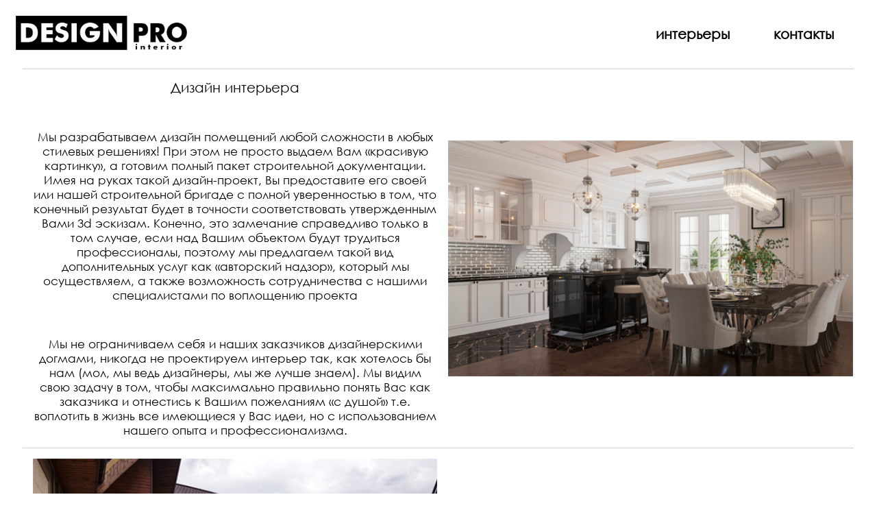

--- FILE ---
content_type: text/html; charset=UTF-8
request_url: https://designpro.asia/dpi_services.html
body_size: 8312
content:
<html>

<head>


<title>Интерьеры</title>


    <meta charset="utf-8">

</head>




<body>



<div class="header">

    <table width="100%">
        <td width="30%">
            <div class="header_elem" style="margin-left: 20px;">
                <img src="logo.png" style="width: 250px; height: 50px; margin-top: 15px;">
            </div>
        </td>
        <td align="right">
            <div class="header_elem">
                <a href="index.php"><h3>интерьеры</h3></a>
                <a href="dpi_contacts.html"><h3>контакты</h3></a>
            </div>
        </td>
    </table>


</div>

<div id="content"></div>


<table id="cont">
    <tr>
        <td width="50%">
            <p style="text-align: center; fot-size: 20px;">
                Дизайн интерьера
            </p>
            <p style="font-size: 17px; margin-top: 50px;">
                Мы разрабатываем дизайн помещений любой сложности в любых стилевых решениях! При этом не просто выдаем Вам «красивую картинку», а готовим полный пакет строительной документации. Имея на руках такой дизайн-проект, Вы предоставите его своей или нашей строительной бригаде с полной уверенностью в том, что конечный результат будет в точности соответствовать утвержденным Вами 3d эскизам. Конечно, это замечание справедливо только в том случае, если над Вашим объектом будут трудиться профессионалы, поэтому мы предлагаем такой вид дополнительных услуг как «авторский надзор», который мы осуществляем, а также возможность сотрудничества с нашими специалистами по воплощению проекта
            </p>

            <p style="font-size: 17px; margin-top: 50px;">
                Мы не ограничиваем себя и наших заказчиков дизайнерскими догмами, никогда не проектируем интерьер так, как хотелось бы нам (мол, мы ведь дизайнеры, мы же лучше знаем). Мы видим свою задачу в том, чтобы максимально правильно понять Вас как заказчика и отнестись к Вашим пожеланиям «с душой» т.е. воплотить в жизнь все имеющиеся у Вас идеи, но с использованием нашего опыта и профессионализма.
            </p>
        </td>
        <td>
            <img src="interior.png">
        </td>
    </tr>
    <tr>
        <td>
            <img src="fasad.png">
        </td>
        <td>
            <p style="font-size: 20px;">
                Дизайн фасадов, ландшафт
            </p>
            <p style="font-size: 17px; margin-top: 50px;">
                Фасад здания - это лицо Вашего дома.
            </p>
            <p style="font-size: 17px; text-align: justify;">
                Предлагаем качественные услуги по оформлению фасадов зданий. Стоимость разработки дизайна фасада здания зависит от его периметра и количество этажей, размер территории (до 1 га) в стоимость не включается, а вот ландшафтное проектирование (разбивка на зоны, малые архитектурные формы, разметка дорожек и т.п.) включается в фасадную стоимость проекта.
            </p>
        </td>
    </tr>

    <tr>
        <td>
            <p style="text-align: center; font-size: 20px;">
                Авторский надзор
            </p>
            <p style="font-size: 17px; margin-top: 50px; text-align: center;">
                Авторский надзор включает в себя:
            </p>

            <p style="font-size: 17px; ">
                - оперативное решение вопросов, касающихся интерьера, на строительной площадке;
            </p>
            <p style="font-size: 17px;">
                - контроль за выполнением работ с целью наиболее полной реализации дизайн-проекта на практике;
            </p>
            <p style="font-size: 17px;">
                - выезды на объект нашего специалиста для консультации строителей;
            </p>
            <p style="font-size: 17px;">
                - консультации по линиям связи (телефон, интернет);
            </p>
            <p style="font-size: 17px;">
                - решение вопросов, связанных с непосредственным приобретением отделочных материалов, мебели и аксессуаров - подбор и заказ отделочных материалов, сантехники, электрооборудования, мебели и предметов декора.
            </p>
            <p style="font-size: 17px;">
                - корректировка рабочих чертежей по внесенным изменениям и своевременная их передача строителям.
            </p>
            <p style="font-size: 17px;">
                - контроль над расстановкой мебели и оборудования.
            </p>

            <p style="font-size: 17px; margin-top: 65px;">
                Стоимость авторского надзора рассчитывается индивидуально по каждому объекту.
            </p>
            <p style="font-size: 17px;">
                Оценить уровень выполнения ремонтных работ под нашим контролем можно по фотографиям реализованных <a href='https://crm.designpro.asia/'>объектов.</a>
            </p>
        </td>
        <td>
            <img src="nadzor.png">
        </td>
    </tr>
    
</table>


<style type="text/css">


    img {
        width: 100%;

    }

    .header {
        position: fixed;
        left: 0;
        top: 0;
        width: 100%;
        height: 100px;
        background-color: white;
        color: white;
        text-align: center;

    }


    a {
        text-decoration: none;
        color:black;
    }



    .header_elem {
        margin-top: 5px;
        border-radius: 15px;
        height: 60px;
        width: 98%;

    }



    #content {
        margin-top: 100px;
    }

    @font-face {
        font-family: gothic1;
        src: url(gothic.TTF);
    }
    @font-face {
        font-family: gothic1_bold;
        src: url(gothic_bold.TTF);
    }
    @font-face {
        font-family: drug_thin;
        src: url(drug_thin.OTF);
    }

    h3 {
        display: inline-block;
        margin-right: 60px;
        margin-top: 30px;
        font-size: 20px;
        font-family: gothic1;
        color: black;
    }
    p {
        font-size: 20px;
        font-family: gothic1;
    }

    small {
        font-family: gothic1_bold;
    }

    #cont {
        border-spacing: 0px;
        border-collapse: separate;
        width: 96%;
        margin-left: 2%;
        
    }
    #cont tr td {
        border-top: 1px solid lightgray;
        text-align: center;
        padding-top: 15px;
        padding-bottom: 15px;
        padding-left: 15px;

    }



</style>




</body>
